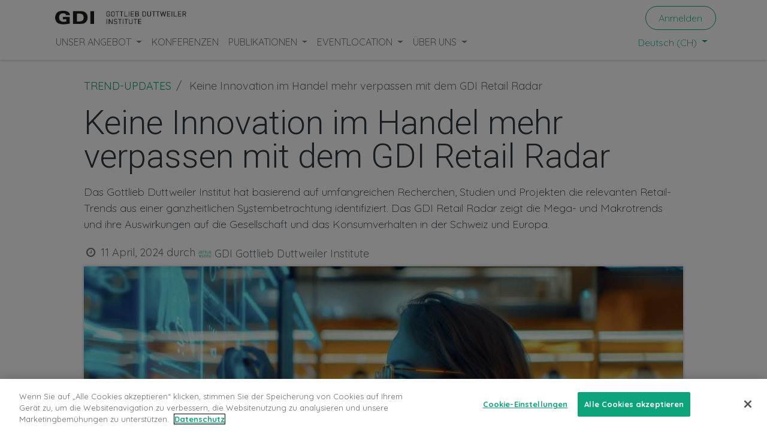

--- FILE ---
content_type: text/html; charset=utf-8
request_url: https://gdi.ch/publikationen/trend-updates/keine-innovation-im-handel-mehr-verpassen-mit-dem-gdi-retail-radar
body_size: 13855
content:
<!DOCTYPE html>
        <html lang="de-CH" data-website-id="1" data-main-object="blog.post(22647,)" data-oe-company-name="GDI Gottlieb Duttweiler Institute" data-add2cart-redirect="1">
    <head>
            <script>
                (function(w,d,s,l,i){w[l]=w[l]||[];w[l].push({'gtm.start':
                new Date().getTime(),event:'gtm.js'});var f=d.getElementsByTagName(s)[0],
                j=d.createElement(s),dl=l!='dataLayer'?'&l='+l:'';j.async=true;j.src=
                'https://www.googletagmanager.com/gtm.js?id='+i+dl;f.parentNode.insertBefore(j,f);
                })(window,document,'script','dataLayer','GTM-K4K3WVP');
            </script>
        <meta charset="utf-8"/>
                <meta http-equiv="X-UA-Compatible" content="IE=edge,chrome=1"/>
            <meta name="viewport" content="width=device-width, initial-scale=1"/>
        <meta name="generator" content="Odoo"/>
        <meta name="description" content="Das Gottlieb Duttweiler Institut hat basierend auf umfangreichen Recherchen, Studien und Projekten die relevanten Retail-Trends aus einer ganzheitlichen Systembetrachtung identifiziert. Das GDI Retail Radar zeigt die Mega- und Makrotrends und ihre Auswirkungen auf die Gesellschaft und das Konsumverhalten in der Schweiz und Europa."/>
                        <meta property="og:type" content="article"/>
                        <meta property="og:title" content="Keine Innovation im Handel mehr verpassen mit dem GDI Retail Radar"/>
                        <meta property="og:site_name" content="GDI Gottlieb Duttweiler Institute"/>
                        <meta property="og:url" content="https://gdi.ch/publikationen/trend-updates/keine-innovation-im-handel-mehr-verpassen-mit-dem-gdi-retail-radar"/>
                        <meta property="og:image" content="https://gdi.ch/web/image/93306-5ae26cf6/file-6617f0bea00496.jpg?access_token="/>
                        <meta property="og:description" content="Das Gottlieb Duttweiler Institut hat basierend auf umfangreichen Recherchen, Studien und Projekten die relevanten Retail-Trends aus einer ganzheitlichen Systembetrachtung identifiziert. Das GDI Retail Radar zeigt die Mega- und Makrotrends und ihre Auswirkungen auf die Gesellschaft und das Konsumverhalten in der Schweiz und Europa."/>
                        <meta property="article:published_time" content="2024-04-11 11:49:26"/>
                        <meta property="article:modified_time" content="2024-04-12 11:42:03.937347"/>
                            <meta property="article:tag" content="Handel"/>
                            <meta property="article:tag" content="Technologie"/>
                    <meta name="twitter:card" content="summary_large_image"/>
                    <meta name="twitter:title" content="Keine Innovation im Handel mehr verpassen mit dem GDI Retail Radar"/>
                    <meta name="twitter:image" content="https://gdi.ch/web/image/93306-5ae26cf6/file-6617f0bea00496.jpg?access_token="/>
                    <meta name="twitter:site" content="@GDInstitute"/>
                    <meta name="twitter:description" content="Das Gottlieb Duttweiler Institut hat basierend auf umfangreichen Recherchen, Studien und Projekten die relevanten Retail-Trends aus einer ganzheitlichen Systembetrachtung identifiziert. Das GDI Retail Radar zeigt die Mega- und Makrotrends und ihre Auswirkungen auf die Gesellschaft und das Konsumverhalten in der Schweiz und Europa."/>
                <link rel="alternate" hreflang="en" href="https://gdi.ch/en/publications/trend-updates/never-miss-a-retail-innovation-again-with-the-gdi-retail-radar"/>
                <link rel="alternate" hreflang="de" href="https://gdi.ch/publikationen/trend-updates/keine-innovation-im-handel-mehr-verpassen-mit-dem-gdi-retail-radar"/>
                <link rel="alternate" hreflang="x-default" href="https://gdi.ch/publikationen/trend-updates/keine-innovation-im-handel-mehr-verpassen-mit-dem-gdi-retail-radar"/>
        <link rel="canonical" href="https://gdi.ch/publikationen/trend-updates/keine-innovation-im-handel-mehr-verpassen-mit-dem-gdi-retail-radar"/>
        <link rel="preconnect" href="https://fonts.gstatic.com/" crossorigin=""/>
                <title>Keine Innovation im Handel mehr verpassen mit dem GDI Retail Radar</title>
                <link type="image/x-icon" rel="shortcut icon" href="https://gdi.ch/web/image/website/1/favicon?unique=308bea4"/>
            <link rel="preload" href="/web/static/lib/fontawesome/fonts/fontawesome-webfont.woff2?v=4.7.0" as="font" crossorigin=""/>
            <link type="text/css" rel="stylesheet" href="/web/assets/153945-8bd3620/1/web.assets_common.min.css" data-asset-bundle="web.assets_common" data-asset-version="8bd3620"/>
            <link type="text/css" rel="stylesheet" href="/web/assets/153932-2450944/1/web.assets_frontend.min.css" data-asset-bundle="web.assets_frontend" data-asset-version="2450944"/>
                <script id="web.layout.odooscript" type="text/javascript">
                    var odoo = {
                        csrf_token: "7f2516ae4a16fdae5faf5d7eba7710e543f9e372o1800187934",
                        debug: "",
                    };
                </script>
            <script type="text/javascript">
                odoo.__session_info__ = {"is_admin": false, "is_system": false, "is_website_user": true, "user_id": false, "is_frontend": true, "profile_session": null, "profile_collectors": null, "profile_params": null, "show_effect": false, "translationURL": "/website/translations", "cache_hashes": {"translations": "7a6a816c5b999f7b10d337251646024a2152d783"}, "recaptcha_public_key": "6LdWQG4qAAAAAMxJCpO6jIutV06IPKXE0MnM_-Ji", "geoip_country_code": null};
                if (!/(^|;\s)tz=/.test(document.cookie)) {
                    const userTZ = Intl.DateTimeFormat().resolvedOptions().timeZone;
                    document.cookie = `tz=${userTZ}; path=/`;
                }
            </script>
            <script defer="defer" type="text/javascript" src="/web/assets/153933-7bf43f8/1/web.assets_common_minimal.min.js" data-asset-bundle="web.assets_common_minimal" data-asset-version="7bf43f8"></script>
            <script defer="defer" type="text/javascript" src="/web/assets/153934-af49c4c/1/web.assets_frontend_minimal.min.js" data-asset-bundle="web.assets_frontend_minimal" data-asset-version="af49c4c"></script>
            <script defer="defer" type="text/javascript" data-src="/web/assets/153935-ee8365f/1/web.assets_common_lazy.min.js" data-asset-bundle="web.assets_common_lazy" data-asset-version="ee8365f"></script>
            <script type="text/javascript" data-src="https://challenges.cloudflare.com/turnstile/v0/api.js" defer="defer"></script>
        <script defer="defer" type="text/javascript" data-src="/web/assets/153939-920d6a7/1/web.assets_frontend_lazy.min.js" data-asset-bundle="web.assets_frontend_lazy" data-asset-version="920d6a7"></script>
        <link rel="apple-touch-icon" sizes="180x180" href="/apple-touch-icon.png">
<link rel="icon" type="image/png" sizes="32x32" href="/favicon-32x32.png">
<link rel="icon" type="image/png" sizes="16x16" href="/favicon-16x16.png">
<script src="https://cdn.cookielaw.org/scripttemplates/otSDKStub.js" data-document-language="true" type="text/javascript" charset="UTF-8" data-domain-script="c837388e-3211-4706-b9d2-7ec5fe41ba9f" ></script>
<script type="text/javascript">
function OptanonWrapper() { }
</script>
<style type=text/css>
    div {
        font-weight: 400;
    }
    .nav-item, .nav-link {
        -webkit-tap-highlight-color: transparent;
        -webkit-touch-callout: none;
        -webkit-user-select: none;
        -webkit-appearance: none;
        -khtml-user-select: none;
        -moz-user-select: none;
        -ms-user-select: none;
        user-select: none;
        outline: none !important;
    }
    h1, h2, h3, h4 {
        hyphens: auto;
    }
</style>
<script type="application/ld+json">
{
"@context": "https://schema.org",
"@type": "Organization",
"name": "Gottlieb Duttweiler Institute",
"alternateName": "GDI",
"url": "https://gdi.ch/en",
"logo": "https://gdi.ch/en/web/image/website/1/logo/GDI%20Gottlieb%20Duttweiler%20Institute?unique=6ed65a9",
"description": "The GDI, founded in 1962, is a leading Swiss institute dedicated to advancing economic and social progress through future-oriented research and innovation.",
"contactPoint": {
"@type": "ContactPoint",
"email": "info@gdi.ch",
"telephone": "+41 44 724 61 11",
"contactType": "Customer Service"
},
"address": {
"@type": "PostalAddress",
"streetAddress": "Langhaldenstrasse 21",
"addressLocality": "Rüschlikon",
"addressRegion": "Zürich",
"postalCode": "CH-8803",
"addressCountry": "Switzerland"
}
}
</script>
    </head>
            <body class="">
            <noscript>
                <iframe height="0" width="0" style="display:none;visibility:hidden" src="https://www.googletagmanager.com/ns.html?id=GTM-K4K3WVP"></iframe>
            </noscript>
        <div id="wrapwrap" class="   ">
    <header id="top" data-anchor="true" data-name="Header" class="  o_hoverable_dropdown o_header_fixed">
    <nav data-name="Navbar" class="navbar navbar-expand-lg navbar-light o_colored_level o_cc shadow-sm">
            <div id="top_menu_container" class="container flex-row flex-wrap">
    <a href="/" class="navbar-brand logo mr-4">
            <span role="img" aria-label="Logo of GDI Gottlieb Duttweiler Institute" title="GDI Gottlieb Duttweiler Institute"><img src="/web/image/website/1/logo/GDI%20Gottlieb%20Duttweiler%20Institute?unique=308bea4" class="img img-fluid" width="95" height="40" alt="GDI Gottlieb Duttweiler Institute" loading="lazy"/></span>
        </a>
                <div class="ml-lg-3 mr-auto">
                    <div class="oe_structure oe_structure_solo" id="oe_structure_header_slogan_1">
      <section class="s_text_block o_colored_level" data-snippet="s_text_block" data-name="Text" style="background-image: none;">
        <div class="container">
          <h5 class="m-0" data-name="Slogan">
            <font style="" class="text-600"></font>
            <br/>
          </h5>
        </div>
      </section>
    </div>
  </div>
                <ul class="nav navbar-nav navbar-expand ml-auto order-last order-lg-0">
            <li class="nav-item ml-3 o_no_autohide_item">
                <a href="/web/login" class="btn btn-outline-primary">Anmelden</a>
            </li>
                    <li class="nav-item">
                    </li>
                </ul>
                <div class="w-100">
                    <div class="oe_structure oe_structure_solo" id="oe_structure_header_slogan_3"></div>
  </div>
  <button type="button" data-toggle="collapse" data-target="#top_menu_collapse" class="navbar-toggler ">
    <span class="navbar-toggler-icon o_not_editable"></span>
  </button>
                <div id="top_menu_collapse" class="collapse navbar-collapse">
    <ul id="top_menu" class="nav navbar-nav o_menu_loading flex-grow-1">
    <li class="nav-item dropdown  position-static">
        <a data-toggle="dropdown" href="#" class="nav-link dropdown-toggle o_mega_menu_toggle">
            <span>UNSER ANGEBOT</span>
        </a>
        <div data-name="Mega Menu" class="dropdown-menu o_mega_menu o_no_parent_editor o_mega_menu_container_size dropdown-menu-left"><section class="s_mega_menu_odoo_menu pt16 o_colored_level o_cc o_cc1" style="background-image: none;" data-original-title="" title="" aria-describedby="tooltip706005">
        <div class="container">
            <div class="row" data-original-title="" title="" aria-describedby="tooltip353009">
                <div class="col-md-6 col-lg pt16 pb24 o_colored_level" data-original-title="" title="" aria-describedby="tooltip538366">
                    <h4 class="text-uppercase h5 font-weight-bold mt-0"><span style="font-size: 18px;">Research</span><br></h4>
                    <div class="s_hr text-left pt4 pb16 text-o-color-3" data-name="Separator">
                        <hr class="w-100 mx-auto" style="border-top-style: solid; border-top-color: rgb(33, 37, 41) !important;">
                    </div>
                    <nav class="nav flex-column" data-original-title="" title="" aria-describedby="tooltip180737">
                        <a href="/unser-angebot/forschung/zukunftsforschung" class="oe_unremovable" data-original-title="" title="">Forschung am GDI<br><br></a><a class="oe_unremovable" href="/unser-angebot/forschung/forschungsauftrag-erteilen" data-original-title="" title="">Forschungsauftrag erteilen<br><br></a><a class="oe_unremovable" href="/unser-angebot/forschung/speaker-buchen" data-original-title="" title="">Speaker buchen<br><br></a><a href="/unser-angebot/forschung/konferenzen" class="oe_unremovable" data-original-title="" title="">Konferenzen</a></nav>
                </div>
                <div class="col-md-6 col-lg pt16 o_colored_level pb24" style="" data-original-title="" title="" aria-describedby="tooltip965854">
                    <h4 class="text-uppercase h5 font-weight-bold mt-0"><span style="font-size: 18px;">Foresight</span><br></h4>
                    <div class="s_hr text-left pt4 pb16 text-o-color-2" data-name="Separator">
                        <hr class="w-100 mx-auto" style="border-top-style: solid; border-top-color: rgb(33, 37, 41) !important;">
                    </div>
                    <nav class="nav flex-column" data-original-title="" title="" aria-describedby="tooltip161494">
                        <a href="/unser-angebot/foresight/strategic-foresight" class="oe_unremovable" data-original-title="" title="" spellcheck="false">Strategic Foresight am GDI<br><br></a><a class="oe_unremovable" href="/unser-angebot/foresight/beratungsangebote">Beratungsangebote</a><br><a href="/unser-angebot/foresight/major-shifts" class="oe_unremovable" data-original-title="" title="">Trends</a><br><a href="/unser-angebot/foresight/innovation-tool" class="oe_unremovable" data-original-title="" title="" aria-describedby="popover752548">GDI Innovation Hub<br></a></nav>
                </div>
                <div class="col-md-6 col-lg pt16 pb24 o_colored_level" style="" data-original-title="" title="" aria-describedby="tooltip786139">
                    <h4 class="text-uppercase h5 font-weight-bold mt-0"><span style="font-size: 18px;">LEADERSHIP</span><br></h4>
                    <div class="s_hr text-left pt4 pb16 text-o-color-5" data-name="Separator">
                        <hr class="w-100 mx-auto" style="border-top-style: solid; border-top-color: rgb(33, 37, 41) !important;">
                    </div>
                    <nav class="nav flex-column" data-original-title="" title="" aria-describedby="tooltip214025">
                        <a href="/unser-angebot/leadership/impact-leadership" class="oe_unremovable" data-original-title="" title="" aria-describedby="popover334471">Leadership am GDI<br><br></a><a class="oe_unremovable" href="/unser-angebot/leadership/impact-leadership-programme" data-original-title="" title="" spellcheck="false" aria-describedby="popover476502">Impact-Leadership-Programme<br><br></a><a class="oe_unremovable" href="/unser-angebot/leadership/vision-werte-workshops" data-original-title="" title="" aria-describedby="popover662039">Vision- &amp; Werte-Workshops<br><br></a><a href="/unser-angebot/leadership/transformationscoaching" data-original-title="" title="" aria-describedby="popover594273" class="oe_unremovable">Transformationscoaching</a></nav>
                </div>
            </div>
        </div>
    </section></div>
    </li>
    <li class="nav-item">
        <a role="menuitem" href="/events/konferenzen" class="nav-link ">
            <span>KONFERENZEN</span>
        </a>
    </li>
    <li class="nav-item dropdown  position-static">
        <a data-toggle="dropdown" href="#" class="nav-link dropdown-toggle o_mega_menu_toggle">
            <span>PUBLIKATIONEN</span>
        </a>
        <div data-name="Mega Menu" class="dropdown-menu o_mega_menu o_no_parent_editor o_mega_menu_container_size dropdown-menu-left"><section class="s_mega_menu_odoo_menu pt16 o_colored_level o_cc o_cc1" style="background-image: none;" data-original-title="" title="" aria-describedby="tooltip820413">
        <div class="container">
            <div class="row" data-original-title="" title="" aria-describedby="tooltip864141">
                <div class="col-md-6 pt16 pb24 o_colored_level col-lg-4" style="" data-original-title="" title="" aria-describedby="tooltip671767">
                    <h4 class="text-uppercase h5 font-weight-bold mt-0" data-original-title="" title="" aria-describedby="tooltip279701"><span style="font-size: 18px;">TRENDS</span><br></h4>
                    <div class="s_hr text-left pt4 pb16 text-o-color-3" data-name="Separator">
                        <hr class="w-100 mx-auto" style="border-top-style: solid; border-top-color: rgb(33, 37, 41) !important;" contenteditable="false">
                    </div>
                    <nav class="nav flex-column" data-original-title="" title="" aria-describedby="tooltip941303">
                        <a class="oe_unremovable" href="/publikationen/trend-updates" data-original-title="" title="" spellcheck="false">Updates<br><br></a><lt-highlighter class="lt-highlighter--grid-item" style="display: none; z-index: auto !important;" data-lt-linked="1"><lt-div spellcheck="false" class="lt-highlighter__wrapper" style="width: 339.552px !important; height: 48px !important; transform: none !important; transform-origin: 169.776px 24px !important; zoom: 1 !important; margin-top: 123.01px !important; margin-left: 15px !important;"><lt-div class="lt-highlighter__scroll-element" style="top: 0px !important; left: 0px !important; width: 339.552px !important; height: 48px !important;"></lt-div></lt-div></lt-highlighter><a class="oe_unremovable" href="/publikationen/podcast" data-original-title="" title="" data-lt-tmp-id="lt-175386" spellcheck="false" data-gramm="false">Podcast</a></nav>
                </div>
                <div class="col-md-6 pt16 pb24 o_colored_level col-lg-4">
                    <h4 class="text-uppercase h5 font-weight-bold mt-0" data-original-title="" title="" aria-describedby="tooltip874968"><span style="font-size: 18px;">STUDIEN</span><br></h4>
                    <div class="s_hr text-left pt4 pb16 text-o-color-2" data-name="Separator">
                        <hr class="w-100 mx-auto" style="border-top-style: solid; border-top-color: rgb(33, 37, 41) !important;" contenteditable="false">
                    </div>
                    <nav class="nav flex-column" data-original-title="" title="" aria-describedby="tooltip455014">
                        <a href="/publikationen/studien" class="oe_unremovable" data-original-title="" title="">Downloads</a><br>
                    </nav>
                </div><div class="col-md-6 pt16 pb24 o_colored_level col-lg-4" data-original-title="" title="" aria-describedby="tooltip347207">
                    <h4 class="text-uppercase h5 font-weight-bold mt-0" data-original-title="" title="" aria-describedby="tooltip874968"><span style="font-size: 18px;">NEWSLETTER</span><br></h4>
                    <div class="s_hr text-left pt4 pb16 text-o-color-2" data-name="Separator">
                        <hr class="w-100 mx-auto" style="border-top-style: solid; border-top-color: rgb(33, 37, 41) !important;" contenteditable="false">
                    </div>
                    <nav class="nav flex-column">
                        <a href="/newsletter-anmeldung" class="nav-link px-0 oe_unremovable btn btn-primary flat" data-name="Menu Item" spellcheck="false" data-original-title="" title="" style="" aria-describedby="popover933680"><span style="font-size: medium;" data-original-title="" title="" aria-describedby="tooltip556048">jetzt abonnieren</span></a>
                    </nav>
                </div>
            </div>
        </div>
    </section></div>
    </li>
    <li class="nav-item dropdown  position-static">
        <a data-toggle="dropdown" href="#" class="nav-link dropdown-toggle o_mega_menu_toggle">
            <span>EVENTLOCATION</span>
        </a>
        <div data-name="Mega Menu" class="dropdown-menu o_mega_menu o_no_parent_editor o_mega_menu_container_size dropdown-menu-left"><section class="s_mega_menu_odoo_menu pt16 o_colored_level o_cc o_cc1" style="background-image: none;" data-original-title="" title="" aria-describedby="tooltip130286">
        <div class="container">
            <div class="row">
                <div class="col-md-6 col-lg pt16 o_colored_level col-lg-3 pb0" style="" data-original-title="" title="" aria-describedby="tooltip407367">
                    <h4 class="text-uppercase h5 font-weight-bold mt-0" data-original-title="" title="" aria-describedby="tooltip475596"><span style="font-size: 18px;">EVENTS AM GDI</span><br></h4>
                    <div class="s_hr text-left pt4 pb16 text-o-color-3" data-name="Separator">
                        <hr class="w-100 mx-auto" style="border-top-style: solid; border-top-color: rgb(33, 37, 41) !important;" contenteditable="false">
                    </div>
                    <nav class="nav flex-column" data-original-title="" title="" aria-describedby="tooltip626645">
                        <a href="/eventlocation" class="oe_unremovable" data-original-title="" title="">Veranstaltungsort</a> <br><a href="/eventlocation/events-am-gdi/raeume-preise" class="oe_unremovable" data-original-title="" title="">Räume &amp; Preise</a><br><a class="oe_unremovable" href="https://gdi.ch/eventlocation/events-am-gdi/essen-trinken">Essen &amp; Trinken</a><br><a href="/eventlocation/events-am-gdi/impressionen" class="oe_unremovable" data-original-title="" title="">Impressionen</a><br></nav>
                </div>
                <div class="col-md-6 col-lg pt16 o_colored_level pb0" data-original-title="" title="" aria-describedby="tooltip958175" style="">
                    <h4 class="text-uppercase h5 font-weight-bold mt-0" data-original-title="" title="" aria-describedby="tooltip966197"><span style="font-size: 18px;">TAGEN</span><br></h4>
                    <div class="s_hr text-left pt4 pb16 text-o-color-1" data-name="Separator">
                        <hr class="w-100 mx-auto" style="border-top-style: solid; border-top-color: rgb(33, 37, 41) !important;" contenteditable="false">
                    </div>
                    <nav class="nav flex-column" data-original-title="" title="" aria-describedby="tooltip808239">
                        <a href="/eventlocation/tagen/tagungen" class="oe_unremovable" data-original-title="" title="">Tagungen</a><br><a class="oe_unremovable" href="/eventlocation/tagen/seminare" data-original-title="" title="">Seminare</a><br><a class="oe_unremovable" href="/eventlocation/tagen/meetings">Meetings</a><br><br></nav>
                </div>
                <div class="col-md-6 col-lg pt16 pb24 o_colored_level col-lg-3" data-original-title="" title="" aria-describedby="tooltip550141" style="">
                    <h4 class="text-uppercase h5 font-weight-bold mt-0" data-original-title="" title="" aria-describedby="tooltip214708"><span style="font-size: 18px;">FEIERN</span><br></h4>
                    <div class="s_hr text-left pt4 pb16 text-o-color-2" data-name="Separator" data-original-title="" title="" aria-describedby="tooltip83208">
                        <hr class="w-100 mx-auto" style="border-top-style: solid; border-top-color: rgb(33, 37, 41) !important;" contenteditable="false">
                    </div>
                    <nav class="nav flex-column" data-original-title="" title="" aria-describedby="tooltip502615">
                        <div data-original-title="" title="" aria-describedby="tooltip394810"><a class="oe_unremovable" href="/eventlocation/feiern/firmenfeiern" data-original-title="" title="">Firmenfeiern<br><br></a><a class="oe_unremovable" href="/eventlocation/feiern/hochzeiten" data-original-title="" title="">Hochzeiten</a><a class="oe_unremovable" href="/events/konferenzenlocation/impressionen/hinter-den-kulissen" data-original-title="" title="">​</a><br></div><a href="/eventlocation/feiern/specials" class="oe_unremovable" data-original-title="" title=""><br>Specials<br><br></a></nav>
                </div>
                <div class="col-md-6 col-lg pt16 pb24 o_colored_level col-lg-3" data-original-title="" title="" aria-describedby="tooltip101037">
                    <h4 class="text-uppercase h5 font-weight-bold mt-0"><span style="font-size: 18px;">BUCHUNGSANFRAGE</span><br></h4>
                    <div class="s_hr text-left pt4 pb16 text-o-color-5" data-name="Separator">
                        <hr class="w-100 mx-auto" style="border-top-style: solid; border-top-color: rgb(33, 37, 41) !important;" contenteditable="false">
                    </div>
                    <nav class="nav flex-column">
                        <a class="oe_unremovable btn btn-primary flat" href="/eventlocation/buchungsanfrage" style="" data-original-title="" title=""><span style="font-size: medium;" data-original-title="" title="" aria-describedby="tooltip670304">Location ANFRAGEn</span></a>
                    </nav>
                </div>
            </div>
        </div>
    </section></div>
    </li>
    <li class="nav-item dropdown  position-static">
        <a data-toggle="dropdown" href="#" class="nav-link dropdown-toggle o_mega_menu_toggle">
            <span>ÜBER UNS</span>
        </a>
        <div data-name="Mega Menu" class="dropdown-menu o_mega_menu o_no_parent_editor o_mega_menu_container_size dropdown-menu-right"><section class="s_mega_menu_odoo_menu pt16 o_colored_level o_cc o_cc1" style="background-image: none;" data-original-title="" title="" aria-describedby="tooltip194404">
        <div class="container">
            <div class="row" data-original-title="" title="" aria-describedby="tooltip870347">
                <div class="col-md-6 pt16 pb24 o_colored_level col-lg-4" style="" data-original-title="" title="" aria-describedby="tooltip837424">
                    <h4 class="text-uppercase h5 font-weight-bold mt-0" data-original-title="" title="" aria-describedby="tooltip413288"><span style="font-size: 18px;">GDI</span><br></h4>
                    <div class="s_hr text-left pt4 pb16 text-o-color-3" data-name="Separator">
                        <hr class="mx-auto w-100" style="border-top-style: solid; border-top-color: rgb(33, 37, 41) !important;">
                    </div>
                    <nav class="nav flex-column">
                        <font class="text-black" data-original-title="" title="" aria-describedby="tooltip901210"><a href="/ueber-uns/gdi/was-wir-tun" class="oe_unremovable" data-original-title="" title="">Was wir tun<br><br></a></font><font style="" class="text-black" data-original-title="" title="" aria-describedby="tooltip296576"><a class="oe_unremovable" href="/ueber-uns/gdi/geschichte" data-original-title="" title="">Geschichte<br><br></a></font>
                        <font class="text-black" data-original-title="" title="" aria-describedby="tooltip191588"><a class="oe_unremovable" href="/ueber-uns/gdi/gottlieb-duttweiler-preis" data-original-title="" title="">Gottlieb Duttweiler Preis</a></font>
                    </nav>
                </div>
                <div class="col-md-6 pt16 pb24 o_colored_level col-lg-4" style="" data-original-title="" title="" aria-describedby="tooltip134591">
                    <h4 class="text-uppercase h5 font-weight-bold mt-0" data-original-title="" title="" aria-describedby="tooltip54504"><span style="font-size: 18px;">Das sind wir</span><br></h4>
                    <div class="s_hr text-left pt4 pb16 text-o-color-2" data-name="Separator">
                        <hr class="w-100 mx-auto" style="border-top-style: solid; border-top-color: rgb(33, 37, 41) !important;">
                    </div>
                    <nav class="nav flex-column">
                        <font class="text-black" data-original-title="" title="" aria-describedby="tooltip248675"><a href="/ueber-uns/das-sind-wir/team" class="oe_unremovable" data-original-title="" title="">GDI Team</a></font>
                        <font class="text-black" data-original-title="" title="" aria-describedby="tooltip508333"><br><a class="oe_unremovable" href="/ueber-uns/das-sind-wir/advisory-board" data-original-title="" title="">Advisory Board</a></font>
                        <font class="text-black" data-original-title="" title="" aria-describedby="tooltip580792"><br><a href="/ueber-uns/das-sind-wir/stiftungsrat" class="oe_unremovable">Stiftungsrat</a></font>
                        <font class="text-black" data-original-title="" title="" aria-describedby="tooltip36396"><a class="oe_unremovable" href="/ueber-uns/das-sind-wir/jobs" data-original-title="" title=""><br>Jobs</a></font></nav>
                </div><div class="col-md-6 pt16 pb24 o_colored_level col-lg-4" style="" data-original-title="" title="" aria-describedby="tooltip134591">
                    <h4 class="text-uppercase h5 font-weight-bold mt-0" data-original-title="" title="" aria-describedby="tooltip54504"><span style="font-size: 18px;">KONTAKT</span><br></h4>
                    <div class="s_hr text-left pt4 pb16 text-o-color-2" data-name="Separator">
                        <hr class="w-100 mx-auto" style="border-top-style: solid; border-top-color: rgb(33, 37, 41) !important;">
                    </div>
                    <nav class="nav flex-column">
                        <font class="text-black" data-original-title="" title="" aria-describedby="tooltip267379"><a href="/ueber-uns/kontakt/kontaktpersonen" class="oe_unremovable">Kontaktpersonen</a><br><br></font>
                        <font data-original-title="" title="" aria-describedby="tooltip635273" class="text-black"><a href="/ueber-uns/kontakt/kontaktformular" class="oe_unremovable">Kontaktformular</a><br><br><a class="oe_unremovable" href="/ueber-uns/das-sind-wir/adresse-und-anfahrt" data-original-title="" title="">Adresse und Anfahrt</a></font>
                    </nav>
                </div>
            </div>
        </div>
    </section></div>
    </li>
        <li class="nav-item divider d-none"></li> 
        <li class="o_wsale_my_cart align-self-md-start d-none nav-item">
            <a href="/shop/cart" class="nav-link">
                <i class="fa fa-shopping-cart"></i>
                <sup class="my_cart_quantity badge badge-primary" data-order-id="">0</sup>
            </a>
        </li>
    </ul>
        <div class="js_language_selector mb-4 mb-lg-0 align-self-lg-center ml-lg-auto dropdown">
            <button type="button" data-toggle="dropdown" aria-haspopup="true" aria-expanded="true" class="btn btn-sm btn-outline-secondary border-0 dropdown-toggle ">
    <span class="align-middle"> Deutsch (CH)</span>
            </button>
            <div role="menu" class="dropdown-menu float-lg-right">
                    <a href="/en/publications/trend-updates/never-miss-a-retail-innovation-again-with-the-gdi-retail-radar" class="dropdown-item js_change_lang " data-url_code="en">
    <span>English (US)</span>
                    </a>
                    <a href="/publikationen/trend-updates/keine-innovation-im-handel-mehr-verpassen-mit-dem-gdi-retail-radar" class="dropdown-item js_change_lang active" data-url_code="de_CH">
    <span> Deutsch (CH)</span>
                    </a>
            </div>
        </div>
                </div>
            </div>
    </nav>
    </header>
                <main>
        <div id="wrap" class="js_blog website_blog">
        <section id="o_wblog_post_top">
            <div class="container">
            <div id="title" class="blog_header o_wblog_regular_cover_container o_wblog_read_with_sidebar mx-auto">
    <nav aria-label="Breadcrumb" class="breadcrumb flex-nowrap py-0 px-0 css_editable_mode_hidden mt-4 mb-3 bg-transparent">
        <li class="breadcrumb-item">
            <a href="/publikationen/trend-updates">TREND-UPDATES</a>
        </li>
        <li class="breadcrumb-item text-truncate active">
                <span>Keine Innovation im Handel mehr verpassen mit dem GDI Retail Radar</span>
        </li>
    </nav>
                <div>
                    <div class="o_wblog_post_title mb-3 js_tweet ">
                <h1 id="o_wblog_post_name" data-oe-expression="blog_post.name" placeholder="Title" data-blog-id="22647">Keine Innovation im Handel mehr verpassen mit dem GDI Retail Radar</h1>
                <div id="o_wblog_post_subtitle" placeholder="Subtitle">Das Gottlieb Duttweiler Institut hat basierend auf umfangreichen Recherchen, Studien und Projekten die relevanten Retail-Trends aus einer ganzheitlichen Systembetrachtung identifiziert. Das GDI Retail Radar zeigt die Mega- und Makrotrends und ihre Auswirkungen auf die Gesellschaft und das Konsumverhalten in der Schweiz und Europa.</div>
        </div>
                    <div class="text-muted mb-2">
                        <i class="fa fa-clock-o fa-fw"></i>
                        <span class="text-muted">11 April, 2024</span>
                        <span>durch
    <div class="o_not_editable align-items-center position-relative d-inline-flex mr-2">
        <div style="line-height:1"><img src="/web/image/blog.post/22647/author_avatar/Keine%20Innovation%20im%20Handel%20mehr%20verpassen%20mit%20dem%20GDI%20Retail%20Radar?unique=7fbbdd4" class="img img-fluid rounded-circle o_wblog_author_avatar mr-1" alt="Keine Innovation im Handel mehr verpassen mit dem GDI Retail Radar" loading="lazy"/></div>
        <div style="line-height:1">
            <span>GDI Gottlieb Duttweiler Institute</span>
        </div>
    </div>
                        </span>
                    </div>
                </div>
  <div data-name="Titelbild" style="" data-use_size="True" class="o_record_cover_container d-flex flex-column h-100 o_colored_level o_cc o_cc3 o_cc o_full_screen_height o_record_has_cover  o_wblog_post_page_cover o_wblog_post_page_cover_regular rounded shadow overflow-hidden">
    <div style="background-image: url(/web/image/93306-5ae26cf6/file-6617f0bea00496.jpg?access_token=);" class="o_record_cover_component o_record_cover_image ">
    </div>
  </div>
            </div>
        </div>
    </section>
        <section id="o_wblog_post_main" class="container pt-4 pb-5 ">
            <div class="mx-auto o_wblog_read_with_sidebar">
                <div class="d-flex flex-column flex-lg-row justify-content-between">
                    <div id="o_wblog_post_content" class="o_container_small mx-0 w-100 flex-shrink-0">
                <div data-editor-message="WRITE HERE OR DRAG BUILDING BLOCKS" class="o_wblog_post_content_field js_tweet  o_wblog_read_text">
<p class="o_default_snippet_text" style="margin:0px 0 12px 0;box-sizing:border-box;">Mit der Zukunft des Handels und des Konsums beschäftigen wir uns seit der Gründung des Gottlieb Duttweiler Instituts im Jahr 1963. Wir erforschen, wie sich technologische, ökonomische und soziale Entwicklungen auf den Handel auswirken, wir identifizieren und bewerten neue Geschäftsmodelle im Einzelhandel, und wir analysieren, wodurch das Verhalten der Konsumentinnen und Konsumenten geprägt wird – und wie es verändert werden kann. Wir erkennen Trends in Retail, Food und Health, differenzieren zwischen Hype und Chance, und legen damit die Basis für Ihre Innovationen.</p>
<p style="margin:0px 0 12px 0;box-sizing:border-box;">Die Trendbewertungen basieren auf dem Wissen bisheriger GDI-Forschung: Recherchen für Trend- Reports, Informationen aus Workshop-Teilnahmen und Erkenntnissen aus Experteninterviews. Das GDI Retail-Radar soll Organisationen aus unterschiedlichen Branchen dabei unterstützen, die für das eigene Unternehmen relevanten Trends zu identifizieren, mit dem Ziel, die eigene Strategie und Wettbewerbsfähigkeit nachhaltig weiterzuentwickeln.</p>
<h4 style="font-size:15.6px;color:#091124;font-weight:500;margin: 0px 0px 6px; box-sizing: border-box; line-height: 1.2;">Übersicht der Mega- und Makrotrends im GDI Retail Radar</h4>
<section class="s_text_block o_colored_level pt56 pb0" data-snippet="s_text_block" data-name="Text" style="padding:40px 0 40px 0;box-sizing:border-box;position:relative;background-image: none;">
        <table cellspacing="0" cellpadding="0" border="0" width="100%" align="center" role="presentation" class="s_allow_columns" style="padding: 0px 16px; margin: 0px auto; box-sizing: border-box; max-width: 1140px; width: 100%; position: relative; border-collapse: collapse; text-align: inherit; font-size: unset; line-height: unset;"><tbody style="vertical-align: top;"><tr style="margin:0 -16px 0 -16px;box-sizing:border-box;"><td colspan="6" width="50%" class="o_colored_level" style="padding: 0px 16px; box-sizing: border-box; width: 50%; position: relative;"><p style="margin:0px 0 12px 0;box-sizing:border-box;">
            </p><p style="margin: 0px 0px 12px; box-sizing: border-box; text-align: center;"><strong style="box-sizing:border-box;font-weight:500;">Megatrends</strong></p><span style="font-weight: normal;">
        </span></td><td colspan="6" width="50%" class="o_colored_level" style="padding: 0px 16px; box-sizing: border-box; width: 50%; position: relative;"><p style="margin:0px 0 12px 0;box-sizing:border-box;"></p><p style="margin:0px 0 12px 0;box-sizing:border-box;"></p><p style="margin:0px 0 12px 0;box-sizing:border-box;"><span style="font-weight: normal;">
            </span></p><p style="margin:0px 0 12px 0;box-sizing:border-box;text-align: center;"><strong style="box-sizing:border-box;font-weight:500;">Makrotrends</strong></p></td></tr></tbody></table></section>
<section class="s_text_block pt40 pb40 o_colored_level" data-snippet="s_text_block" data-name="Text" style="padding:40px 0 40px 0;box-sizing:border-box;position:relative;background-image: none;">
        <table cellspacing="0" cellpadding="0" border="0" width="100%" align="center" role="presentation" class="s_allow_columns" style="padding: 0px 16px; margin: 0px auto; box-sizing: border-box; max-width: 1140px; width: 100%; position: relative; border-collapse: collapse; text-align: inherit; font-size: unset; line-height: unset;"><tbody style="vertical-align: top;"><tr style="margin:0 -16px 0 -16px;box-sizing:border-box;"><td colspan="6" width="50%" class="o_colored_level" style="padding: 0px 16px; box-sizing: border-box; width: 50%; position: relative;">
            <p style="margin:0px 0 12px 0;box-sizing:border-box;text-align: center;">Geschäftsmodell-Transformation<br></p>
        </td><td colspan="6" width="50%" class="o_colored_level" style="padding: 0px 16px; box-sizing: border-box; width: 50%; position: relative;">
            <ul style="margin:0px 0 12px 0;box-sizing:border-box;"><li>Mixed-Use-Spaces</li><li>Platform Economy</li><li style="text-align: left;">Retail as a Service</li><li style="text-align: left;">Retail Media</li><li>Retailment</li></ul></td></tr></tbody></table>
    </section>
<section class="s_text_block pt40 pb40 o_colored_level" data-snippet="s_text_block" data-name="Text" style="padding:40px 0 40px 0;box-sizing:border-box;position:relative;background-image: none;">
        <table cellspacing="0" cellpadding="0" border="0" width="100%" align="center" role="presentation" class="s_allow_columns" style="padding: 0px 16px; margin: 0px auto; box-sizing: border-box; max-width: 1140px; width: 100%; position: relative; border-collapse: collapse; text-align: inherit; font-size: unset; line-height: unset;"><tbody style="vertical-align: top;"><tr style="margin:0 -16px 0 -16px;box-sizing:border-box;"><td colspan="6" width="50%" class="o_colored_level" style="padding: 0px 16px; box-sizing: border-box; width: 50%; position: relative;">
            <p style="margin:0px 0 12px 0;box-sizing:border-box;text-align: center;">Makroökonomische Dynamiken<br></p>
        </td><td colspan="6" width="50%" class="o_colored_level" style="padding: 0px 16px; box-sizing: border-box; width: 50%; position: relative;">
            <ul style="margin:0px 0 12px 0;box-sizing:border-box;"><li>Arbeitskräfte-Transformation</li><li>Arbeitskräftemangel</li><li>Finanzmarkt-Volatilitäten</li><li>Globale Handelsdynamiken</li><li>Widerstandsfähige Lieferketten</li></ul></td></tr></tbody></table>
    </section>
<section class="s_text_block pt40 pb40 o_colored_level" data-snippet="s_text_block" data-name="Text" style="padding:40px 0 40px 0;box-sizing:border-box;position:relative;background-image: none;">
        <table cellspacing="0" cellpadding="0" border="0" width="100%" align="center" role="presentation" class="s_allow_columns" style="padding: 0px 16px; margin: 0px auto; box-sizing: border-box; max-width: 1140px; width: 100%; position: relative; border-collapse: collapse; text-align: inherit; font-size: unset; line-height: unset;"><tbody style="vertical-align: top;"><tr style="margin:0 -16px 0 -16px;box-sizing:border-box;"><td colspan="6" width="50%" class="o_colored_level" style="padding: 0px 16px; box-sizing: border-box; width: 50%; position: relative;">
            <p style="margin:0px 0 12px 0;box-sizing:border-box;text-align: center;">Nachhaltigkeit<br></p>
        </td><td colspan="6" width="50%" class="o_colored_level" style="padding: 0px 16px; box-sizing: border-box; width: 50%; position: relative;">
            <ul style="margin:0px 0 12px 0;box-sizing:border-box;"><li>Circular Economy</li><li>Ethische Produkte</li><li>Grüne Logistik</li><li>Post-Carbon Industrie</li><li>Zero Waste Packaging</li></ul></td></tr></tbody></table>
    </section>
<section class="s_text_block pt40 pb40 o_colored_level" data-snippet="s_text_block" data-name="Text" style="padding:40px 0 40px 0;box-sizing:border-box;position:relative;background-image: none;">
        <table cellspacing="0" cellpadding="0" border="0" width="100%" align="center" role="presentation" class="s_allow_columns" style="padding: 0px 16px; margin: 0px auto; box-sizing: border-box; max-width: 1140px; width: 100%; position: relative; border-collapse: collapse; text-align: inherit; font-size: unset; line-height: unset;"><tbody style="vertical-align: top;"><tr style="margin:0 -16px 0 -16px;box-sizing:border-box;"><td colspan="6" width="50%" class="o_colored_level" style="padding: 0px 16px; box-sizing: border-box; width: 50%; position: relative;">
            <p style="margin:0px 0 12px 0;box-sizing:border-box;text-align: center;">Technologische Entwicklungen<br></p>
        </td><td colspan="6" width="50%" class="o_colored_level" style="padding: 0px 16px; box-sizing: border-box; width: 50%; position: relative;">
            <ul style="margin:0px 0 12px 0;box-sizing:border-box;"><li>Automatisierung und Robotik</li><li>KI im Handel</li><li>Phygitalisierung</li><li>Seamless Commerce</li><li>Smart Data Management</li></ul></td></tr></tbody></table>
    </section>
<section class="s_text_block pt40 pb40 o_colored_level" data-snippet="s_text_block" data-name="Text" style="padding:40px 0 40px 0;box-sizing:border-box;position:relative;background-image: none;">
        <table cellspacing="0" cellpadding="0" border="0" width="100%" align="center" role="presentation" class="s_allow_columns" style="padding: 0px 16px; margin: 0px auto; box-sizing: border-box; max-width: 1140px; width: 100%; position: relative; border-collapse: collapse; text-align: inherit; font-size: unset; line-height: unset;"><tbody style="vertical-align: top;"><tr style="margin:0 -16px 0 -16px;box-sizing:border-box;"><td colspan="6" width="50%" class="o_colored_level" style="padding: 0px 16px; box-sizing: border-box; width: 50%; position: relative;">
            <p style="margin:0px 0 12px 0;box-sizing:border-box;text-align: center;">Wandel der Konsument*innen<br></p>
        </td><td colspan="6" width="50%" class="o_colored_level" style="padding: 0px 16px; box-sizing: border-box; width: 50%; position: relative;">
            <ul style="margin:0px 0 12px 0;box-sizing:border-box;"><li>Alternde Gesellschaft</li><li>Bewusster Konsum</li><li>Hier-und-Jetzt-Konsum</li><li>Individualisierung und Personalisierung</li><li>Postmaterialismus</li></ul></td></tr></tbody></table>
    </section>
<p style="margin:0px 0 12px 0;box-sizing:border-box;">Das GDI Retail-Radar ist Teil des <a href="/unser-angebot/foresight/innovation-tool" target="_blank" style="text-decoration:none;box-sizing:border-box;background-color:transparent;color:#0da37b;"><strong style="box-sizing:border-box;font-weight:500;">GDI Innovation Hub</strong></a> – unserer Innovationsplattform mit kuratierten Trendradaren, smarten Recherche-Tools, KI-Unterstützung, exklusiven GDI-Konferenzinhalten und über 10.000 Innovationsbeispielen. Entdecken Sie die neuesten Trends, Innovationen, Technologien und Start-ups Ihrer Branche und nutzen diese Informationen, um neue Ideen und Produkte zu entwickeln.</p>
<section class="s_text_block pt40 pb40 o_colored_level o_cc o_cc4" data-snippet="s_text_block" data-name="Text" style="">
        <div class="container s_allow_columns">
            <h2 style="text-align: center;">GDI INNOVATION HUB</h2><p style="text-align: center;">Jetzt 10 Tage kostenfrei testen und Teil der Community werden!</p><p style="text-align: center;" data-original-title="" title="" aria-describedby="tooltip821512"><a class="btn btn-primary flat" href="/unser-angebot/foresight/innovation-tool" data-original-title="" title="">JETZT KOSTENFREIEN ACCOUNT ERSTELLEN</a></p></div>
    </section>
</div>
        <div class="css_editable_mode_hidden text-muted">
        <div>#
                <a class="badge border mr-1 post_link" href="/publikationen/trend-updates/tag/handel-125">Handel</a>
                <a class="badge border mr-1 post_link" href="/publikationen/trend-updates/tag/technologie-121">Technologie</a>
        </div>
    </div>
                    </div>
                    <div id="o_wblog_post_sidebar_col" class="pl-lg-5 ">
    <div id="o_wblog_post_sidebar">
        <div class="oe_structure" id="oe_structure_blog_post_sidebar_1"></div>
        <div class="o_wblog_sidebar_block pb-5">
            <h6 class="text-uppercase pb-3 mb-4 border-bottom font-weight-bold">Diesen Beitrag teilen</h6>
            <div class="o_wblog_social_links d-flex flex-wrap mx-n1">
                <a href="#" aria-label="Facebook" title="Auf Facebook teilen" class="o_facebook bg-100 border mx-1 mb-2 rounded-circle d-flex align-items-center justify-content-center text-decoration-none"><i class="fa fa-facebook-square text-facebook"></i></a>
                <a href="#" aria-label="Twitter" title="Auf Twitter teilen" class="o_twitter bg-100 border mx-1 mb-2 rounded-circle d-flex align-items-center justify-content-center text-decoration-none"><i class="fa fa-twitter text-twitter" aria-label="Twitter" title="Twitter"></i></a>
                <a href="#" aria-label="LinkedIn" title="Bei LinkedIn teilen" class="o_linkedin bg-100 border mx-1 mb-2 rounded-circle d-flex align-items-center justify-content-center text-decoration-none"><i class="fa fa-linkedin text-linkedin" aria-label="LinkedIn" title="LinkedIn"></i></a>
            </div>
        </div>
        <div class="oe_structure" id="oe_structure_blog_post_sidebar_3"></div>
        <div class="o_wblog_sidebar_block pb-5">
            <h6 class="text-uppercase pb-3 mb-4 border-bottom font-weight-bold">Tags</h6>
                <div class="h5">
                        <a class="badge border post_link" href="/publikationen/trend-updates/tag/handel-125">Handel</a>
                        <a class="badge border post_link" href="/publikationen/trend-updates/tag/technologie-121">Technologie</a>
                </div>
        </div>
        <div class="oe_structure" id="oe_structure_blog_post_sidebar_4"></div>
        <div class="oe_structure" id="oe_structure_blog_post_sidebar_5"></div>
        <div class="o_wblog_sidebar_block pb-5">
            <h6 class="text-uppercase pb-3 mb-4 border-bottom font-weight-bold">Archiv</h6>
    <select name="archive" oninput="location = this.value;" class="custom-select">
        <option value="/blog/trend-updates-1" selected="true">
                -- Alle Daten
        </option>
        <optgroup label="2026">
            <option unselected="true" value="/blog/trend-updates-1?date_begin=2026-01-01+00%3A00%3A00&amp;date_end=2026-02-01+00%3A00%3A00">
                Januar
                2026
            </option>
        </optgroup><optgroup label="2025">
            <option unselected="true" value="/blog/trend-updates-1?date_begin=2025-12-01+00%3A00%3A00&amp;date_end=2026-01-01+00%3A00%3A00">
                Dezember
                2025
            </option><option unselected="true" value="/blog/trend-updates-1?date_begin=2025-11-01+00%3A00%3A00&amp;date_end=2025-12-01+00%3A00%3A00">
                November
                2025
            </option><option unselected="true" value="/blog/trend-updates-1?date_begin=2025-10-01+00%3A00%3A00&amp;date_end=2025-11-01+00%3A00%3A00">
                Oktober
                2025
            </option><option unselected="true" value="/blog/trend-updates-1?date_begin=2025-09-01+00%3A00%3A00&amp;date_end=2025-10-01+00%3A00%3A00">
                September
                2025
            </option><option unselected="true" value="/blog/trend-updates-1?date_begin=2025-08-01+00%3A00%3A00&amp;date_end=2025-09-01+00%3A00%3A00">
                August
                2025
            </option><option unselected="true" value="/blog/trend-updates-1?date_begin=2025-07-01+00%3A00%3A00&amp;date_end=2025-08-01+00%3A00%3A00">
                Juli
                2025
            </option><option unselected="true" value="/blog/trend-updates-1?date_begin=2025-06-01+00%3A00%3A00&amp;date_end=2025-07-01+00%3A00%3A00">
                Juni
                2025
            </option><option unselected="true" value="/blog/trend-updates-1?date_begin=2025-05-01+00%3A00%3A00&amp;date_end=2025-06-01+00%3A00%3A00">
                Mai
                2025
            </option><option unselected="true" value="/blog/trend-updates-1?date_begin=2025-04-01+00%3A00%3A00&amp;date_end=2025-05-01+00%3A00%3A00">
                April
                2025
            </option><option unselected="true" value="/blog/trend-updates-1?date_begin=2025-03-01+00%3A00%3A00&amp;date_end=2025-04-01+00%3A00%3A00">
                März
                2025
            </option><option unselected="true" value="/blog/trend-updates-1?date_begin=2025-02-01+00%3A00%3A00&amp;date_end=2025-03-01+00%3A00%3A00">
                Februar
                2025
            </option><option unselected="true" value="/blog/trend-updates-1?date_begin=2025-01-01+00%3A00%3A00&amp;date_end=2025-02-01+00%3A00%3A00">
                Januar
                2025
            </option>
        </optgroup><optgroup label="2024">
            <option unselected="true" value="/blog/trend-updates-1?date_begin=2024-12-01+00%3A00%3A00&amp;date_end=2025-01-01+00%3A00%3A00">
                Dezember
                2024
            </option><option unselected="true" value="/blog/trend-updates-1?date_begin=2024-11-01+00%3A00%3A00&amp;date_end=2024-12-01+00%3A00%3A00">
                November
                2024
            </option><option unselected="true" value="/blog/trend-updates-1?date_begin=2024-10-01+00%3A00%3A00&amp;date_end=2024-11-01+00%3A00%3A00">
                Oktober
                2024
            </option><option unselected="true" value="/blog/trend-updates-1?date_begin=2024-09-01+00%3A00%3A00&amp;date_end=2024-10-01+00%3A00%3A00">
                September
                2024
            </option><option unselected="true" value="/blog/trend-updates-1?date_begin=2024-08-01+00%3A00%3A00&amp;date_end=2024-09-01+00%3A00%3A00">
                August
                2024
            </option><option unselected="true" value="/blog/trend-updates-1?date_begin=2024-07-01+00%3A00%3A00&amp;date_end=2024-08-01+00%3A00%3A00">
                Juli
                2024
            </option><option unselected="true" value="/blog/trend-updates-1?date_begin=2024-06-01+00%3A00%3A00&amp;date_end=2024-07-01+00%3A00%3A00">
                Juni
                2024
            </option><option unselected="true" value="/blog/trend-updates-1?date_begin=2024-05-01+00%3A00%3A00&amp;date_end=2024-06-01+00%3A00%3A00">
                Mai
                2024
            </option><option unselected="true" value="/blog/trend-updates-1?date_begin=2024-04-01+00%3A00%3A00&amp;date_end=2024-05-01+00%3A00%3A00">
                April
                2024
            </option><option unselected="true" value="/blog/trend-updates-1?date_begin=2024-03-01+00%3A00%3A00&amp;date_end=2024-04-01+00%3A00%3A00">
                März
                2024
            </option><option unselected="true" value="/blog/trend-updates-1?date_begin=2024-02-01+00%3A00%3A00&amp;date_end=2024-03-01+00%3A00%3A00">
                Februar
                2024
            </option><option unselected="true" value="/blog/trend-updates-1?date_begin=2024-01-01+00%3A00%3A00&amp;date_end=2024-02-01+00%3A00%3A00">
                Januar
                2024
            </option>
        </optgroup><optgroup label="2023">
            <option unselected="true" value="/blog/trend-updates-1?date_begin=2023-12-01+00%3A00%3A00&amp;date_end=2024-01-01+00%3A00%3A00">
                Dezember
                2023
            </option><option unselected="true" value="/blog/trend-updates-1?date_begin=2023-11-01+00%3A00%3A00&amp;date_end=2023-12-01+00%3A00%3A00">
                November
                2023
            </option><option unselected="true" value="/blog/trend-updates-1?date_begin=2023-10-01+00%3A00%3A00&amp;date_end=2023-11-01+00%3A00%3A00">
                Oktober
                2023
            </option><option unselected="true" value="/blog/trend-updates-1?date_begin=2023-09-01+00%3A00%3A00&amp;date_end=2023-10-01+00%3A00%3A00">
                September
                2023
            </option><option unselected="true" value="/blog/trend-updates-1?date_begin=2023-08-01+00%3A00%3A00&amp;date_end=2023-09-01+00%3A00%3A00">
                August
                2023
            </option><option unselected="true" value="/blog/trend-updates-1?date_begin=2023-07-01+00%3A00%3A00&amp;date_end=2023-08-01+00%3A00%3A00">
                Juli
                2023
            </option><option unselected="true" value="/blog/trend-updates-1?date_begin=2023-06-01+00%3A00%3A00&amp;date_end=2023-07-01+00%3A00%3A00">
                Juni
                2023
            </option><option unselected="true" value="/blog/trend-updates-1?date_begin=2023-05-01+00%3A00%3A00&amp;date_end=2023-06-01+00%3A00%3A00">
                Mai
                2023
            </option><option unselected="true" value="/blog/trend-updates-1?date_begin=2023-04-01+00%3A00%3A00&amp;date_end=2023-05-01+00%3A00%3A00">
                April
                2023
            </option><option unselected="true" value="/blog/trend-updates-1?date_begin=2023-03-01+00%3A00%3A00&amp;date_end=2023-04-01+00%3A00%3A00">
                März
                2023
            </option><option unselected="true" value="/blog/trend-updates-1?date_begin=2023-02-01+00%3A00%3A00&amp;date_end=2023-03-01+00%3A00%3A00">
                Februar
                2023
            </option><option unselected="true" value="/blog/trend-updates-1?date_begin=2023-01-01+00%3A00%3A00&amp;date_end=2023-02-01+00%3A00%3A00">
                Januar
                2023
            </option>
        </optgroup><optgroup label="2022">
            <option unselected="true" value="/blog/trend-updates-1?date_begin=2022-12-01+00%3A00%3A00&amp;date_end=2023-01-01+00%3A00%3A00">
                Dezember
                2022
            </option><option unselected="true" value="/blog/trend-updates-1?date_begin=2022-11-01+00%3A00%3A00&amp;date_end=2022-12-01+00%3A00%3A00">
                November
                2022
            </option><option unselected="true" value="/blog/trend-updates-1?date_begin=2022-10-01+00%3A00%3A00&amp;date_end=2022-11-01+00%3A00%3A00">
                Oktober
                2022
            </option><option unselected="true" value="/blog/trend-updates-1?date_begin=2022-09-01+00%3A00%3A00&amp;date_end=2022-10-01+00%3A00%3A00">
                September
                2022
            </option><option unselected="true" value="/blog/trend-updates-1?date_begin=2022-08-01+00%3A00%3A00&amp;date_end=2022-09-01+00%3A00%3A00">
                August
                2022
            </option><option unselected="true" value="/blog/trend-updates-1?date_begin=2022-07-01+00%3A00%3A00&amp;date_end=2022-08-01+00%3A00%3A00">
                Juli
                2022
            </option><option unselected="true" value="/blog/trend-updates-1?date_begin=2022-06-01+00%3A00%3A00&amp;date_end=2022-07-01+00%3A00%3A00">
                Juni
                2022
            </option><option unselected="true" value="/blog/trend-updates-1?date_begin=2022-05-01+00%3A00%3A00&amp;date_end=2022-06-01+00%3A00%3A00">
                Mai
                2022
            </option><option unselected="true" value="/blog/trend-updates-1?date_begin=2022-04-01+00%3A00%3A00&amp;date_end=2022-05-01+00%3A00%3A00">
                April
                2022
            </option><option unselected="true" value="/blog/trend-updates-1?date_begin=2022-03-01+00%3A00%3A00&amp;date_end=2022-04-01+00%3A00%3A00">
                März
                2022
            </option><option unselected="true" value="/blog/trend-updates-1?date_begin=2022-02-01+00%3A00%3A00&amp;date_end=2022-03-01+00%3A00%3A00">
                Februar
                2022
            </option><option unselected="true" value="/blog/trend-updates-1?date_begin=2022-01-01+00%3A00%3A00&amp;date_end=2022-02-01+00%3A00%3A00">
                Januar
                2022
            </option>
        </optgroup><optgroup label="2021">
            <option unselected="true" value="/blog/trend-updates-1?date_begin=2021-12-01+00%3A00%3A00&amp;date_end=2022-01-01+00%3A00%3A00">
                Dezember
                2021
            </option><option unselected="true" value="/blog/trend-updates-1?date_begin=2021-11-01+00%3A00%3A00&amp;date_end=2021-12-01+00%3A00%3A00">
                November
                2021
            </option><option unselected="true" value="/blog/trend-updates-1?date_begin=2021-10-01+00%3A00%3A00&amp;date_end=2021-11-01+00%3A00%3A00">
                Oktober
                2021
            </option><option unselected="true" value="/blog/trend-updates-1?date_begin=2021-09-01+00%3A00%3A00&amp;date_end=2021-10-01+00%3A00%3A00">
                September
                2021
            </option><option unselected="true" value="/blog/trend-updates-1?date_begin=2021-08-01+00%3A00%3A00&amp;date_end=2021-09-01+00%3A00%3A00">
                August
                2021
            </option><option unselected="true" value="/blog/trend-updates-1?date_begin=2021-07-01+00%3A00%3A00&amp;date_end=2021-08-01+00%3A00%3A00">
                Juli
                2021
            </option><option unselected="true" value="/blog/trend-updates-1?date_begin=2021-06-01+00%3A00%3A00&amp;date_end=2021-07-01+00%3A00%3A00">
                Juni
                2021
            </option><option unselected="true" value="/blog/trend-updates-1?date_begin=2021-05-01+00%3A00%3A00&amp;date_end=2021-06-01+00%3A00%3A00">
                Mai
                2021
            </option><option unselected="true" value="/blog/trend-updates-1?date_begin=2021-04-01+00%3A00%3A00&amp;date_end=2021-05-01+00%3A00%3A00">
                April
                2021
            </option><option unselected="true" value="/blog/trend-updates-1?date_begin=2021-03-01+00%3A00%3A00&amp;date_end=2021-04-01+00%3A00%3A00">
                März
                2021
            </option><option unselected="true" value="/blog/trend-updates-1?date_begin=2021-02-01+00%3A00%3A00&amp;date_end=2021-03-01+00%3A00%3A00">
                Februar
                2021
            </option><option unselected="true" value="/blog/trend-updates-1?date_begin=2021-01-01+00%3A00%3A00&amp;date_end=2021-02-01+00%3A00%3A00">
                Januar
                2021
            </option>
        </optgroup><optgroup label="2020">
            <option unselected="true" value="/blog/trend-updates-1?date_begin=2020-12-01+00%3A00%3A00&amp;date_end=2021-01-01+00%3A00%3A00">
                Dezember
                2020
            </option><option unselected="true" value="/blog/trend-updates-1?date_begin=2020-11-01+00%3A00%3A00&amp;date_end=2020-12-01+00%3A00%3A00">
                November
                2020
            </option><option unselected="true" value="/blog/trend-updates-1?date_begin=2020-10-01+00%3A00%3A00&amp;date_end=2020-11-01+00%3A00%3A00">
                Oktober
                2020
            </option><option unselected="true" value="/blog/trend-updates-1?date_begin=2020-09-01+00%3A00%3A00&amp;date_end=2020-10-01+00%3A00%3A00">
                September
                2020
            </option><option unselected="true" value="/blog/trend-updates-1?date_begin=2020-08-01+00%3A00%3A00&amp;date_end=2020-09-01+00%3A00%3A00">
                August
                2020
            </option><option unselected="true" value="/blog/trend-updates-1?date_begin=2020-07-01+00%3A00%3A00&amp;date_end=2020-08-01+00%3A00%3A00">
                Juli
                2020
            </option><option unselected="true" value="/blog/trend-updates-1?date_begin=2020-06-01+00%3A00%3A00&amp;date_end=2020-07-01+00%3A00%3A00">
                Juni
                2020
            </option><option unselected="true" value="/blog/trend-updates-1?date_begin=2020-03-01+00%3A00%3A00&amp;date_end=2020-04-01+00%3A00%3A00">
                März
                2020
            </option><option unselected="true" value="/blog/trend-updates-1?date_begin=2020-01-01+00%3A00%3A00&amp;date_end=2020-02-01+00%3A00%3A00">
                Januar
                2020
            </option>
        </optgroup><optgroup label="2019">
            <option unselected="true" value="/blog/trend-updates-1?date_begin=2019-06-01+00%3A00%3A00&amp;date_end=2019-07-01+00%3A00%3A00">
                Juni
                2019
            </option><option unselected="true" value="/blog/trend-updates-1?date_begin=2019-05-01+00%3A00%3A00&amp;date_end=2019-06-01+00%3A00%3A00">
                Mai
                2019
            </option><option unselected="true" value="/blog/trend-updates-1?date_begin=2019-04-01+00%3A00%3A00&amp;date_end=2019-05-01+00%3A00%3A00">
                April
                2019
            </option><option unselected="true" value="/blog/trend-updates-1?date_begin=2019-03-01+00%3A00%3A00&amp;date_end=2019-04-01+00%3A00%3A00">
                März
                2019
            </option><option unselected="true" value="/blog/trend-updates-1?date_begin=2019-02-01+00%3A00%3A00&amp;date_end=2019-03-01+00%3A00%3A00">
                Februar
                2019
            </option><option unselected="true" value="/blog/trend-updates-1?date_begin=2019-01-01+00%3A00%3A00&amp;date_end=2019-02-01+00%3A00%3A00">
                Januar
                2019
            </option>
        </optgroup><optgroup label="2018">
            <option unselected="true" value="/blog/trend-updates-1?date_begin=2018-12-01+00%3A00%3A00&amp;date_end=2019-01-01+00%3A00%3A00">
                Dezember
                2018
            </option><option unselected="true" value="/blog/trend-updates-1?date_begin=2018-11-01+00%3A00%3A00&amp;date_end=2018-12-01+00%3A00%3A00">
                November
                2018
            </option><option unselected="true" value="/blog/trend-updates-1?date_begin=2018-10-01+00%3A00%3A00&amp;date_end=2018-11-01+00%3A00%3A00">
                Oktober
                2018
            </option><option unselected="true" value="/blog/trend-updates-1?date_begin=2018-09-01+00%3A00%3A00&amp;date_end=2018-10-01+00%3A00%3A00">
                September
                2018
            </option><option unselected="true" value="/blog/trend-updates-1?date_begin=2018-08-01+00%3A00%3A00&amp;date_end=2018-09-01+00%3A00%3A00">
                August
                2018
            </option><option unselected="true" value="/blog/trend-updates-1?date_begin=2018-07-01+00%3A00%3A00&amp;date_end=2018-08-01+00%3A00%3A00">
                Juli
                2018
            </option><option unselected="true" value="/blog/trend-updates-1?date_begin=2018-06-01+00%3A00%3A00&amp;date_end=2018-07-01+00%3A00%3A00">
                Juni
                2018
            </option><option unselected="true" value="/blog/trend-updates-1?date_begin=2018-05-01+00%3A00%3A00&amp;date_end=2018-06-01+00%3A00%3A00">
                Mai
                2018
            </option><option unselected="true" value="/blog/trend-updates-1?date_begin=2018-04-01+00%3A00%3A00&amp;date_end=2018-05-01+00%3A00%3A00">
                April
                2018
            </option><option unselected="true" value="/blog/trend-updates-1?date_begin=2018-03-01+00%3A00%3A00&amp;date_end=2018-04-01+00%3A00%3A00">
                März
                2018
            </option><option unselected="true" value="/blog/trend-updates-1?date_begin=2018-02-01+00%3A00%3A00&amp;date_end=2018-03-01+00%3A00%3A00">
                Februar
                2018
            </option><option unselected="true" value="/blog/trend-updates-1?date_begin=2018-01-01+00%3A00%3A00&amp;date_end=2018-02-01+00%3A00%3A00">
                Januar
                2018
            </option>
        </optgroup><optgroup label="2017">
            <option unselected="true" value="/blog/trend-updates-1?date_begin=2017-12-01+00%3A00%3A00&amp;date_end=2018-01-01+00%3A00%3A00">
                Dezember
                2017
            </option><option unselected="true" value="/blog/trend-updates-1?date_begin=2017-11-01+00%3A00%3A00&amp;date_end=2017-12-01+00%3A00%3A00">
                November
                2017
            </option><option unselected="true" value="/blog/trend-updates-1?date_begin=2017-10-01+00%3A00%3A00&amp;date_end=2017-11-01+00%3A00%3A00">
                Oktober
                2017
            </option><option unselected="true" value="/blog/trend-updates-1?date_begin=2017-09-01+00%3A00%3A00&amp;date_end=2017-10-01+00%3A00%3A00">
                September
                2017
            </option><option unselected="true" value="/blog/trend-updates-1?date_begin=2017-08-01+00%3A00%3A00&amp;date_end=2017-09-01+00%3A00%3A00">
                August
                2017
            </option><option unselected="true" value="/blog/trend-updates-1?date_begin=2017-07-01+00%3A00%3A00&amp;date_end=2017-08-01+00%3A00%3A00">
                Juli
                2017
            </option><option unselected="true" value="/blog/trend-updates-1?date_begin=2017-06-01+00%3A00%3A00&amp;date_end=2017-07-01+00%3A00%3A00">
                Juni
                2017
            </option><option unselected="true" value="/blog/trend-updates-1?date_begin=2017-05-01+00%3A00%3A00&amp;date_end=2017-06-01+00%3A00%3A00">
                Mai
                2017
            </option><option unselected="true" value="/blog/trend-updates-1?date_begin=2017-04-01+00%3A00%3A00&amp;date_end=2017-05-01+00%3A00%3A00">
                April
                2017
            </option><option unselected="true" value="/blog/trend-updates-1?date_begin=2017-03-01+00%3A00%3A00&amp;date_end=2017-04-01+00%3A00%3A00">
                März
                2017
            </option><option unselected="true" value="/blog/trend-updates-1?date_begin=2017-02-01+00%3A00%3A00&amp;date_end=2017-03-01+00%3A00%3A00">
                Februar
                2017
            </option><option unselected="true" value="/blog/trend-updates-1?date_begin=2017-01-01+00%3A00%3A00&amp;date_end=2017-02-01+00%3A00%3A00">
                Januar
                2017
            </option>
        </optgroup><optgroup label="2016">
            <option unselected="true" value="/blog/trend-updates-1?date_begin=2016-08-01+00%3A00%3A00&amp;date_end=2016-09-01+00%3A00%3A00">
                August
                2016
            </option><option unselected="true" value="/blog/trend-updates-1?date_begin=2016-07-01+00%3A00%3A00&amp;date_end=2016-08-01+00%3A00%3A00">
                Juli
                2016
            </option><option unselected="true" value="/blog/trend-updates-1?date_begin=2016-06-01+00%3A00%3A00&amp;date_end=2016-07-01+00%3A00%3A00">
                Juni
                2016
            </option><option unselected="true" value="/blog/trend-updates-1?date_begin=2016-05-01+00%3A00%3A00&amp;date_end=2016-06-01+00%3A00%3A00">
                Mai
                2016
            </option><option unselected="true" value="/blog/trend-updates-1?date_begin=2016-04-01+00%3A00%3A00&amp;date_end=2016-05-01+00%3A00%3A00">
                April
                2016
            </option><option unselected="true" value="/blog/trend-updates-1?date_begin=2016-03-01+00%3A00%3A00&amp;date_end=2016-04-01+00%3A00%3A00">
                März
                2016
            </option><option unselected="true" value="/blog/trend-updates-1?date_begin=2016-02-01+00%3A00%3A00&amp;date_end=2016-03-01+00%3A00%3A00">
                Februar
                2016
            </option><option unselected="true" value="/blog/trend-updates-1?date_begin=2016-01-01+00%3A00%3A00&amp;date_end=2016-02-01+00%3A00%3A00">
                Januar
                2016
            </option>
        </optgroup><optgroup label="2015">
            <option unselected="true" value="/blog/trend-updates-1?date_begin=2015-10-01+00%3A00%3A00&amp;date_end=2015-11-01+00%3A00%3A00">
                Oktober
                2015
            </option><option unselected="true" value="/blog/trend-updates-1?date_begin=2015-07-01+00%3A00%3A00&amp;date_end=2015-08-01+00%3A00%3A00">
                Juli
                2015
            </option><option unselected="true" value="/blog/trend-updates-1?date_begin=2015-06-01+00%3A00%3A00&amp;date_end=2015-07-01+00%3A00%3A00">
                Juni
                2015
            </option><option unselected="true" value="/blog/trend-updates-1?date_begin=2015-05-01+00%3A00%3A00&amp;date_end=2015-06-01+00%3A00%3A00">
                Mai
                2015
            </option><option unselected="true" value="/blog/trend-updates-1?date_begin=2015-01-01+00%3A00%3A00&amp;date_end=2015-02-01+00%3A00%3A00">
                Januar
                2015
            </option>
        </optgroup><optgroup label="2014">
            <option unselected="true" value="/blog/trend-updates-1?date_begin=2014-11-01+00%3A00%3A00&amp;date_end=2014-12-01+00%3A00%3A00">
                November
                2014
            </option><option unselected="true" value="/blog/trend-updates-1?date_begin=2014-07-01+00%3A00%3A00&amp;date_end=2014-08-01+00%3A00%3A00">
                Juli
                2014
            </option><option unselected="true" value="/blog/trend-updates-1?date_begin=2014-06-01+00%3A00%3A00&amp;date_end=2014-07-01+00%3A00%3A00">
                Juni
                2014
            </option><option unselected="true" value="/blog/trend-updates-1?date_begin=2014-05-01+00%3A00%3A00&amp;date_end=2014-06-01+00%3A00%3A00">
                Mai
                2014
            </option><option unselected="true" value="/blog/trend-updates-1?date_begin=2014-04-01+00%3A00%3A00&amp;date_end=2014-05-01+00%3A00%3A00">
                April
                2014
            </option><option unselected="true" value="/blog/trend-updates-1?date_begin=2014-02-01+00%3A00%3A00&amp;date_end=2014-03-01+00%3A00%3A00">
                Februar
                2014
            </option>
        </optgroup><optgroup label="2013">
            <option unselected="true" value="/blog/trend-updates-1?date_begin=2013-10-01+00%3A00%3A00&amp;date_end=2013-11-01+00%3A00%3A00">
                Oktober
                2013
            </option><option unselected="true" value="/blog/trend-updates-1?date_begin=2013-09-01+00%3A00%3A00&amp;date_end=2013-10-01+00%3A00%3A00">
                September
                2013
            </option><option unselected="true" value="/blog/trend-updates-1?date_begin=2013-07-01+00%3A00%3A00&amp;date_end=2013-08-01+00%3A00%3A00">
                Juli
                2013
            </option><option unselected="true" value="/blog/trend-updates-1?date_begin=2013-06-01+00%3A00%3A00&amp;date_end=2013-07-01+00%3A00%3A00">
                Juni
                2013
            </option><option unselected="true" value="/blog/trend-updates-1?date_begin=2013-01-01+00%3A00%3A00&amp;date_end=2013-02-01+00%3A00%3A00">
                Januar
                2013
            </option>
        </optgroup><optgroup label="2012">
            <option unselected="true" value="/blog/trend-updates-1?date_begin=2012-12-01+00%3A00%3A00&amp;date_end=2013-01-01+00%3A00%3A00">
                Dezember
                2012
            </option><option unselected="true" value="/blog/trend-updates-1?date_begin=2012-08-01+00%3A00%3A00&amp;date_end=2012-09-01+00%3A00%3A00">
                August
                2012
            </option><option unselected="true" value="/blog/trend-updates-1?date_begin=2012-05-01+00%3A00%3A00&amp;date_end=2012-06-01+00%3A00%3A00">
                Mai
                2012
            </option><option unselected="true" value="/blog/trend-updates-1?date_begin=2012-04-01+00%3A00%3A00&amp;date_end=2012-05-01+00%3A00%3A00">
                April
                2012
            </option><option unselected="true" value="/blog/trend-updates-1?date_begin=2012-03-01+00%3A00%3A00&amp;date_end=2012-04-01+00%3A00%3A00">
                März
                2012
            </option><option unselected="true" value="/blog/trend-updates-1?date_begin=2012-02-01+00%3A00%3A00&amp;date_end=2012-03-01+00%3A00%3A00">
                Februar
                2012
            </option><option unselected="true" value="/blog/trend-updates-1?date_begin=2012-01-01+00%3A00%3A00&amp;date_end=2012-02-01+00%3A00%3A00">
                Januar
                2012
            </option>
        </optgroup><optgroup label="2011">
            <option unselected="true" value="/blog/trend-updates-1?date_begin=2011-12-01+00%3A00%3A00&amp;date_end=2012-01-01+00%3A00%3A00">
                Dezember
                2011
            </option>
        </optgroup><optgroup label="2009">
            <option unselected="true" value="/blog/trend-updates-1?date_begin=2009-12-01+00%3A00%3A00&amp;date_end=2010-01-01+00%3A00%3A00">
                Dezember
                2009
            </option>
        </optgroup>
    </select>
        </div>
        <div class="oe_structure" id="oe_structure_blog_post_sidebar_6"></div>
  </div>
                    </div>
                </div>
            </div>
        </section>
        <section id="o_wblog_post_footer">
        <div class="mt-5">
                <div class="container">
                    <div class="mb-4 mx-auto o_wblog_read_with_sidebar">
                        <hr/>
                        <div class="d-flex text-right py-4">
                            <div class="flex-grow-1 pr-3">
                                <span class="bg-o-color-3 h6 d-inline-block py-1 px-2 rounded-sm">Weiter lesen</span>
                                <a href="/publikationen/trend-updates/neue-gdi-studie-das-zeitalter-der-biologie" title="Read nextNeue GDI-Studie: Das Zeitalter der Biologie">
                                    <div id="o_wblog_post_name" placeholder="Blognachricht Überschrift" class="h2" data-blog-id="22646">Neue GDI-Studie: Das Zeitalter der Biologie</div>
                                    <div id="o_wblog_post_subtitle" placeholder="Untertitel" class="lead">Wir stehen heute an der Schwelle von einer industriellen zu einer biobasierten Wirtschaft, so die neueste Studie des Gottlieb Duttweiler Instituts: «Das Zeitalter der Biologie – Wie sich die Beziehung zwischen Mensch, Natur und Technik verändert». Die Biologie wird zur Schlüsseltechnologie der nächsten Jahrzehnte.</div>
                                </a>
                            </div>
                            <a class="w-25" href="/publikationen/trend-updates/neue-gdi-studie-das-zeitalter-der-biologie" title="Read nextNeue GDI-Studie: Das Zeitalter der Biologie">
  <div data-name="Titelbild" style="" class="o_record_cover_container d-flex flex-column h-100 o_colored_level o_cc o_cc3 o_cc   rounded shadow-sm overflow-hidden h-100">
    <div style="background-image: url(/web/image/93215-0c803fb6/biophilia.jpg?access_token=);" class="o_record_cover_component o_record_cover_image ">
    </div>
  </div>
                            </a>
                        </div>
                    </div>
                </div>
        </div>
    </section>
            <div class="oe_structure oe_empty oe_structure_not_nearest" data-editor-sub-message="Sichtbar in allen Seiten des Blogs" id="oe_structure_blog_footer">
      <section class="s_call_to_action o_colored_level o_cc o_cc3 pt64 pb16" data-snippet="s_call_to_action" style="background-color: rgb(175, 223, 249) !important; background-image: none;" data-original-title="" title="" aria-describedby="tooltip661023" data-name="241126 NL SignUP">
        <div class="container">
          <div class="row">
            <div class="pb16 col-lg-12 o_colored_level o_animate o_anim_pulse o_animate_both_scroll" style="animation-duration: 2s !important;">
              <h3 style="text-align: center;" data-original-title="" title="" aria-describedby="tooltip542516">
                <font class="text-o-color-5 o_default_snippet_text" data-original-title="" title="" aria-describedby="tooltip433858">Wissen, was morgen zählt – mit dem GDI-Newsletter.<br/><br/></font>
                <a class="btn btn-custom bg-o-color-1 flat o_default_snippet_text" href="/newsletter-anmeldung" data-original-title="" title="" style="border-width: 0px; border-style: solid;">Jetzt abonnieren</a>
                <font class="text-o-color-5" data-original-title="" title="" aria-describedby="tooltip433858">
                  <br/>
                </font>
              </h3>
            </div>
          </div>
        </div>
      </section>
    </div>
  </div>
                </main>
                <footer id="bottom" data-anchor="true" data-name="Footer" class="o_footer o_colored_level o_cc ">
                    <div id="footer" class="oe_structure oe_structure_solo" style="background-color: var(--200) !important;">
      <section class="s_text_block pb0 pt0" data-snippet="s_text_block" data-name="Text" style="background-image: none;" data-original-title="" title="" aria-describedby="tooltip716015">
        <div class="container">
          <div class="row" data-original-title="" title="" aria-describedby="tooltip732580">
            <div class="pb16 o_colored_level col-lg-3 pt4" data-original-title="" title="" aria-describedby="tooltip525648" style="">
              <h5>&nbsp;<br/><img class="img-fluid o_we_custom_image w-25 w-lg-50 responsive-img-optimization" src="/web/image/83589-b7322a5f/GDI-Logo-einzel_sw-png.png" alt="" loading="lazy" data-original-title="" title="" aria-describedby="tooltip975780" style="width: 25% !important;" srcset="" sizes="auto" width="182" height="63" data-original-id="83583" data-original-src="/web/image/83583-13189ae1/GDI-Logo-einzel_sw-png.png" data-mimetype="image/png" data-resize-width="182"/></h5>
              <p>
                <font style="" class="text-600" data-original-title="" title="" aria-describedby="tooltip299302">GDI Gottlieb Duttweiler Institute<br/>
                                        Langhaldenstrasse
                                        21<br/>CH-8803 Rüschlikon/Zürich<br/></font>
                <b>
                  <a href="mailto:info@gdi.ch" data-original-title="" title="">
                    <font style="" class="text-600" data-original-title="" title="" aria-describedby="tooltip805229">
                      <span style="font-weight: normal;" data-original-title="" title="" aria-describedby="tooltip46023">info@gdi.ch</span>
                      <br/>
                    </font>
                  </a>
                </b>
                <a href="mailto:info@gdi.ch" data-original-title="" title="" aria-describedby="popover382209">
                  </a>
                <a href="tel:+41 44 724 61 11" data-original-title="" title="">
                  <font style="" class="text-600">+41 44 724 61 11</font>
                </a>
              </p>
            </div>
            <div class="col-lg-2 pb16 o_colored_level pt40" data-original-title="" title="" aria-describedby="tooltip822393">
              <h6>
                <font style="" class="text-800">Quicklinks</font>
              </h6>
              <ul class="list-unstyled" data-original-title="" title="" aria-describedby="tooltip769861">
                <li class="py-1" data-original-title="" title="" aria-describedby="tooltip562759">
                  <font style="" class="text-600" data-original-title="" title="" aria-describedby="tooltip994217">
                    <a href="/ueber-uns/medien" data-original-title="" title="">Medien</a>
                  </font>
                </li>
                <li class="py-1" data-original-title="" title="" aria-describedby="tooltip562759">
                  <font style="" class="text-600" data-original-title="" title="" aria-describedby="tooltip994217">
                    <a href="/ueber-uns/kontakt/kontaktpersonen" data-original-title="" title="">Kontakt</a>
                  </font>
                </li>
                <li class="py-1">
                  <font style="" class="text-600" data-original-title="" title="" aria-describedby="tooltip713938">
                    <a href="/ueber-uns/das-sind-wir/adresse-und-anfahrt" data-original-title="" title="">Anfahrt</a>
                  </font>
                </li>
                <li class="py-1" data-original-title="" title="" aria-describedby="tooltip451383">
                  <font style="" class="text-600" data-original-title="" title="" aria-describedby="tooltip713938">
                    <a href="/ueber-uns/das-sind-wir/jobs" data-original-title="" title="">Jobs</a>
                  </font>
                  <font style="" class="text-600" data-original-title="" title="" aria-describedby="tooltip713938">
                    <font style="color: rgb(108, 117, 125) !important">&nbsp;</font>
                  </font>
                  <br/>
                </li>
              </ul>
            </div>
            <div class="pb16 o_colored_level col-lg-2 pt40" data-original-title="" title="" aria-describedby="tooltip321156" style="">
              <h6>
                <font style="" class="text-800">Rechtliches</font>
                <br/>
              </h6>
              <ul class="list-unstyled" data-original-title="" title="" aria-describedby="tooltip248544">
                <li class="py-1" data-original-title="" title="" aria-describedby="tooltip739500">
                  <font style="" class="text-600" data-original-title="" title="" aria-describedby="tooltip56108">
                    <a href="/datenschutz" data-original-title="" title="">
                                                Datenschutz</a>
                  </font>
                </li>
                <li class="py-1" data-original-title="" title="" aria-describedby="tooltip739500">
                  <font style="" class="text-600" data-original-title="" title="" aria-describedby="tooltip469729">
                    <a href="/impressum" data-original-title="" title="">Impressum</a>
                  </font>
                </li>
                <li class="py-1" data-original-title="" title="" aria-describedby="tooltip739500">
                  <a href="/terms">AGBs</a>
                </li>
                <li class="py-1" data-original-title="" title="" aria-describedby="tooltip739500">
                  <a href="https://corporate.migros.ch/de/ueber-uns/verhaltenskodex">Verhaltenskodex</a>
                  <br/>
                </li>
              </ul>
            </div>
            <div class="col-lg-2 o_colored_level pb0 pt40" data-original-title="" title="" aria-describedby="tooltip605028" style="">
              <h6>
                <font style="" class="text-800">Folgen Sie uns</font>
              </h6>
              <ul class="list-unstyled" data-original-title="" title="" aria-describedby="tooltip123818">
                <li class="py-1" data-original-title="" title="" aria-describedby="tooltip439882">
                  <a href="http://linkedin.com/company/gdi/" target="_blank" data-original-title="" title="">
                    <i class="fa fa-fw mr-2 text-600 fa-2x fa-linkedin-square" data-original-title="" title="" aria-describedby="tooltip684321" contenteditable="false">​</i>
                  </a>
                  <font style="" class="text-600" data-original-title="" title="" aria-describedby="tooltip158180">​</font>
                </li>
                <li class="py-1" data-original-title="" title="" aria-describedby="tooltip621826">
                  <a href="https://soundcloud.com/gdinstitute" target="_blank" data-original-title="" title="">
                    <i class="fa fa-fw mr-2 text-600 fa-2x fa-soundcloud" data-original-title="" title="" aria-describedby="tooltip709721" contenteditable="false">​</i>
                  </a>
                  <a href="https://www.instagram.com/gdinstitute/" data-original-title="" title="">
                    <span class="fa fa-instagram text-600 fa-2x" data-original-title="" title="" aria-describedby="tooltip53465" contenteditable="false">​</span>
                  </a>
                </li>
                <li class="py-1" data-original-title="" title="" aria-describedby="tooltip408609">
                  <a href="https://www.youtube.com/user/GDInstitute" target="_blank" data-original-title="" title="">
                    <i class="fa fa-fw mr-2 text-600 fa-youtube-square fa-2x" data-original-title="" title="" aria-describedby="tooltip555270" contenteditable="false">​</i>
                  </a>
                  <font style="" class="text-600" data-original-title="" title="" aria-describedby="tooltip384019">​</font>
                  <font class="text-600" data-original-title="" title="" aria-describedby="tooltip456180">​</font>
                </li>
              </ul>
            </div>
            <div class="pb16 o_colored_level col-lg-3 pt16" style="border-width: 20px !important; border-color: var(--200) !important;" data-original-title="" title="" aria-describedby="tooltip525648">
              <h5>
                <img class="img-fluid o_we_custom_image w-50 w-lg-75" src="/web/image/820-c5d0d565/migros-kulturprozent-de-v3.svg" alt="" loading="lazy" data-original-id="820" data-original-src="/web/image/820-c5d0d565/migros-kulturprozent-de-v3.svg" data-mimetype="image/svg+xml" data-original-title="" title="" aria-describedby="tooltip975780" style=""/>
              </h5>
              <p data-original-title="" title="" aria-describedby="tooltip392790">
                <font style="font-size: 18px;" class="text-600" data-original-title="" title="" aria-describedby="tooltip502921">Das GDI ist eine unabhängige
                                        Stiftung
                                        und wird vom Migros-Kulturprozent unterstützt:</font>
                <span style="font-size: 18px;">
                                    </span>
                <br/>
                <b>
                  <a href="https://engagement.migros.ch" data-original-title="" title="">
                    <font style="color: rgb(255, 102, 0); font-size: 18px;" class="text-600" data-original-title="" title="" aria-describedby="tooltip805229">engagement.migros.ch<br/></font>
                  </a>
                </b>
                <br/>
              </p>
            </div>
          </div>
        </div>
      </section>
    </div>
                </footer>
            </div>
            <script id="tracking_code" async="1" src="https://www.googletagmanager.com/gtag/js?id=GTM-K4K3WVP"></script>
            <script>
                window.dataLayer = window.dataLayer || [];
                function gtag(){dataLayer.push(arguments);}
                gtag('js', new Date());
                gtag('config', 'GTM-K4K3WVP');
            </script>
  <style>
    .o_main_navbar {background-color: #05A46D;border-bottom: 0px;}
    .o_main_navbar .show .dropdown-toggle {background-color: #05A46D;}
    .o_main_navbar > ul > li > a:hover, .o_main_navbar 
                   > ul > li > label:hover {background-color: #05A46D;}
    .o_main_navbar > a:hover, .o_main_navbar > a:focus, .o_main_navbar 
                   > button:hover, .o_main_navbar 
                   > button:focus {background-color: #348344;color: inherit;}
    .o_main_navbar > a:hover, .o_main_navbar > a:focus, .o_main_navbar 
                   > button:hover, .o_main_navbar 
                   > button:focus {background-color: #348344;color: inherit;}   
  </style>  
    </body>
        </html>